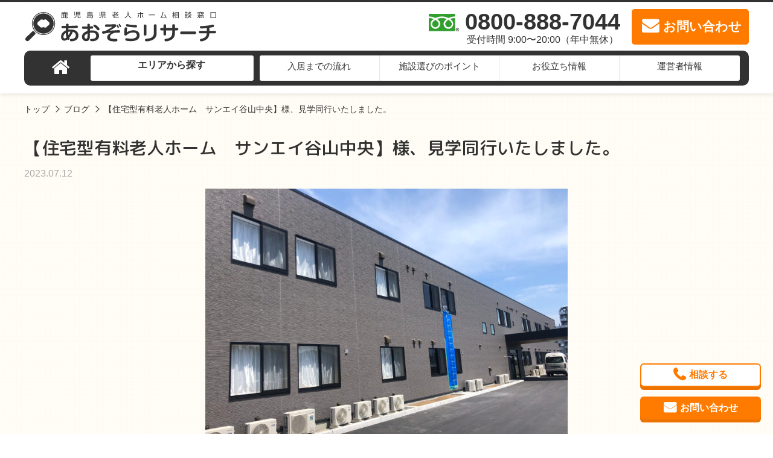

--- FILE ---
content_type: text/html; charset=UTF-8
request_url: http://kagoshima-aozorareserch.net/blog/blog-10011770/
body_size: 9385
content:
<!DOCTYPE html>
<html lang="ja">

<head>
  <meta charset="UTF-8">
  <meta name="viewport" content="width=device-width, initial-scale=1, maximum-scale=1">
  <meta http-equiv="X-UA-Compatible" content="ie=edge">
  <meta name="format-detection" content="telephone=no">
  <meta name="google-site-verification" content="">
  <link rel="shortcut icon" href="http://kagoshima-aozorareserch.net/wp-content/themes/kagoshimaro/img/common/favicon.ico">
  <link rel="apple-touch-icon-precomposed" href="http://kagoshima-aozorareserch.net/wp-content/themes/kagoshimaro/img/common/apple-touch-icon-144x144.png" />

    <meta name="description" content="おはようございます、『あおぞらリサーチ』です。退院後入居する介護施設探しをお手伝いをさせていただきました。ご利用者様情報 	鹿児島市にお住まいの女性 	年代：９０歳代 	介護度：要介護２ 	相談内容：ケアハウス入居中に転倒骨折、退院後ケアハウスへ帰るのは困難だと思うので施設を探し">
    <title>【住宅型有料老人ホーム　サンエイ谷山中央】様、見学同行いたしました。 | 鹿児島県老人ホーム相談窓口あおぞらリサーチ</title>
    <link rel="canonical" href="http://kagoshima-aozorareserch.net/blog/blog-10011770/"/>
    <script type="application/ld+json">
    {
      "@context": "http://schema.org",
      "@type": "BlogPosting",
      "mainEntityOfPage": {
        "@type": "WebSite",
        "url": "http://kagoshima-aozorareserch.net/",
        "name": "鹿児島県老人ホーム相談窓口あおぞらリサーチ",
        "author": {
          "@type": "Organization",
          "name": "あおぞらリサーチ",
          "url": "http://kagoshima-aozorareserch.net/",
          "logo": "",
          "contactPoint": [ {
            "@type": "ContactPoint",
            "telephone": "+81-800-888-7044",
            "contactType": "customer service",
            "email": "acg@and-stitch.co.jp",
            "areaServed": [
              "JP"
            ],
                        "contactOption": [
              "TollFree"
            ],
                        "availableLanguage": [
              "Japanese"
            ]
          } ]
        },
        "potentialAction": {
          "@type": "SearchAction",
          "target": "http://kagoshima-aozorareserch.net/facility/?s={search_term_string}",
          "query-input": "required name=search_term_string"
        }
      },
      "headline": "【住宅型有料老人ホーム　サンエイ谷山中央】様、見学同行いたしました。",
      "description": "おはようございます、『あおぞらリサーチ』です。退院後入居する介護施設探しをお手伝いをさせていただきました。ご利用者様情報 	鹿児島市にお住まいの女性 	年代：９０歳代 	介護度：要介護２ 	相談内容：ケアハウス入居中に転倒骨折、退院後ケアハウスへ帰るのは困難だと思うので施設を探し",
      "datePublished": "2023-07-12T08:38:47+09:00",
      "dateModified": "2023-07-12T08:38:47+09:00",
      "image": [
        "http://kagoshima-aozorareserch.net/wp-content/uploads/2023/07/サンエイ-600x371.jpg"
      ],
      "author": {
        "@type": "Organization",
        "name": "あおぞらリサーチ"
      },
      "publisher": {
        "@type": "Organization",
        "name": "あおぞらリサーチ",
        "logo": {
          "@type": "ImageObject",
          "url": "",
          "width": 0
        }
      }
    }
  </script>
    <script type="application/ld+json">
    {
      "@context": "http://schema.org",
      "@type": "BreadcrumbList",
      "itemListElement": [ {
          "@type": "ListItem",
          "position": 1,
          "item": {
            "@id": "http://kagoshima-aozorareserch.net/",
            "name": "鹿児島県老人ホーム相談窓口あおぞらリサーチ"
          }
        },
                 {
          "@type": "ListItem",
          "position": 2,
          "item": {
            "@id": "http://kagoshima-aozorareserch.net/blog/",
            "name": "ブログ"
          }
        }
        ,
                 {
          "@type": "ListItem",
          "position": 3,
          "item": {
            "@id": "http://kagoshima-aozorareserch.net/blog/blog-10011770/",
            "name": "【住宅型有料老人ホーム　サンエイ谷山中央】様、見学同行いたしました。"
          }
        }
        
              ]
    }
  </script>
  <meta name='robots' content='max-image-preview:large' />
<link rel='dns-prefetch' href='//s.w.org' />
		<script type="text/javascript">
			window._wpemojiSettings = {"baseUrl":"https:\/\/s.w.org\/images\/core\/emoji\/13.0.1\/72x72\/","ext":".png","svgUrl":"https:\/\/s.w.org\/images\/core\/emoji\/13.0.1\/svg\/","svgExt":".svg","source":{"concatemoji":"http:\/\/kagoshima-aozorareserch.net\/wp-includes\/js\/wp-emoji-release.min.js?ver=5.7"}};
			!function(e,a,t){var n,r,o,i=a.createElement("canvas"),p=i.getContext&&i.getContext("2d");function s(e,t){var a=String.fromCharCode;p.clearRect(0,0,i.width,i.height),p.fillText(a.apply(this,e),0,0);e=i.toDataURL();return p.clearRect(0,0,i.width,i.height),p.fillText(a.apply(this,t),0,0),e===i.toDataURL()}function c(e){var t=a.createElement("script");t.src=e,t.defer=t.type="text/javascript",a.getElementsByTagName("head")[0].appendChild(t)}for(o=Array("flag","emoji"),t.supports={everything:!0,everythingExceptFlag:!0},r=0;r<o.length;r++)t.supports[o[r]]=function(e){if(!p||!p.fillText)return!1;switch(p.textBaseline="top",p.font="600 32px Arial",e){case"flag":return s([127987,65039,8205,9895,65039],[127987,65039,8203,9895,65039])?!1:!s([55356,56826,55356,56819],[55356,56826,8203,55356,56819])&&!s([55356,57332,56128,56423,56128,56418,56128,56421,56128,56430,56128,56423,56128,56447],[55356,57332,8203,56128,56423,8203,56128,56418,8203,56128,56421,8203,56128,56430,8203,56128,56423,8203,56128,56447]);case"emoji":return!s([55357,56424,8205,55356,57212],[55357,56424,8203,55356,57212])}return!1}(o[r]),t.supports.everything=t.supports.everything&&t.supports[o[r]],"flag"!==o[r]&&(t.supports.everythingExceptFlag=t.supports.everythingExceptFlag&&t.supports[o[r]]);t.supports.everythingExceptFlag=t.supports.everythingExceptFlag&&!t.supports.flag,t.DOMReady=!1,t.readyCallback=function(){t.DOMReady=!0},t.supports.everything||(n=function(){t.readyCallback()},a.addEventListener?(a.addEventListener("DOMContentLoaded",n,!1),e.addEventListener("load",n,!1)):(e.attachEvent("onload",n),a.attachEvent("onreadystatechange",function(){"complete"===a.readyState&&t.readyCallback()})),(n=t.source||{}).concatemoji?c(n.concatemoji):n.wpemoji&&n.twemoji&&(c(n.twemoji),c(n.wpemoji)))}(window,document,window._wpemojiSettings);
		</script>
		<style type="text/css">
img.wp-smiley,
img.emoji {
	display: inline !important;
	border: none !important;
	box-shadow: none !important;
	height: 1em !important;
	width: 1em !important;
	margin: 0 .07em !important;
	vertical-align: -0.1em !important;
	background: none !important;
	padding: 0 !important;
}
</style>
	<link rel='stylesheet' id='csviae-common-css'  href='http://kagoshima-aozorareserch.net/wp-content/plugins/csv-importer-and-exporter/css/common.css?ver=5.7' media='all' />
<link rel='stylesheet' id='reset-css'  href='http://kagoshima-aozorareserch.net/wp-content/themes/kagoshimaro/css/sanitize.css' media='all' />
<link rel='stylesheet' id='common-style-css'  href='http://kagoshima-aozorareserch.net/wp-content/themes/kagoshimaro/css/style.css' media='all' />
<link rel='stylesheet' id='slick-css'  href='http://kagoshima-aozorareserch.net/wp-content/themes/kagoshimaro/css/slick.css' media='all' />
<link rel='stylesheet' id='slick-theme-css'  href='http://kagoshima-aozorareserch.net/wp-content/themes/kagoshimaro/css/slick-theme.css' media='all' />
<link rel='stylesheet' id='wp-block-library-css'  href='http://kagoshima-aozorareserch.net/wp-includes/css/dist/block-library/style.min.css?ver=5.7' media='all' />
<script src='http://kagoshima-aozorareserch.net/wp-includes/js/jquery/jquery.min.js?ver=3.5.1' id='jquery-core-js'></script>
<script src='http://kagoshima-aozorareserch.net/wp-includes/js/jquery/jquery-migrate.min.js?ver=3.3.2' id='jquery-migrate-js'></script>
<script src='http://kagoshima-aozorareserch.net/wp-content/themes/kagoshimaro/js/megamenu.js' id='megamenu-js'></script>
<script src='http://kagoshima-aozorareserch.net/wp-content/themes/kagoshimaro/js/slick.min.js' id='slick-js'></script>
<script src='http://kagoshima-aozorareserch.net/wp-content/themes/kagoshimaro/js/jquery.smoothScroll.min.js' id='smoothscroll-js'></script>
<script src='http://kagoshima-aozorareserch.net/wp-content/themes/kagoshimaro/js/jquery.matchHeight.min.js' id='matchheight-js'></script>
<script src='http://kagoshima-aozorareserch.net/wp-content/themes/kagoshimaro/js/common.js' id='common-script-js'></script>
<meta name="generator" content="WordPress 5.7" />
<link rel='shortlink' href='http://kagoshima-aozorareserch.net/?p=10011770' />

  <!--[if lt IE 9]>
	<script src="https://cdnjs.cloudflare.com/ajax/libs/html5shiv/3.7.3/html5shiv.js"></script>
<![endif]-->
<!-- Global site tag (gtag.js) - Google Analytics -->
<script async src="https://www.googletagmanager.com/gtag/js?id=G-GXW0YS19Z8"></script>
<script>
  window.dataLayer = window.dataLayer || [];
  function gtag(){dataLayer.push(arguments);}
  gtag('js', new Date());

  gtag('config', 'G-GXW0YS19Z8');
</script>

</head>
<!-- HEADER -->

<body class="blog-template-default single single-blog postid-10011770" id="pagetop">
<header id="header">
  <div class="header__catch">
    <div class="row">
      <div class="header__catch__box">
        <div class="header__catch--left"></div>
        <div class="header__catch--right"></div>
      </div>
    </div>
  </div>
  <div class="header__content">
    <div class="row">
      <div class="header__content__box">
        <div class="header__content--left">
          <a href="http://kagoshima-aozorareserch.net/" class="header__content__logo opacity">
            <img src="http://kagoshima-aozorareserch.net/wp-content/themes/kagoshimaro/img/common/logo.svg" alt="鹿児島県老人ホーム相談窓口あおぞらリサーチ" width="360px" height="57px">
          </a>
        </div>
        <div class="header__content--right">
          <a href="tel:0800-888-7044" class="header__content__tel" onclick="return gtag_report_conversion('tel:0800-888-7044');">
            <div class="header__content__tel--text">
              0800-888-7044<span class="header__content__tel--time">受付時間 9:00〜20:00（年中無休）</span>
            </div>
          </a>
          <a href="http://kagoshima-aozorareserch.net/contact/?type=other" class="header__content__mail">
            <div class="header__content__mail--text">お問い合わせ</div>
          </a>
          <a href="#" class="header__content__trigger">
            <div class="header__content__trigger--text">MENU</div>
          </a>
        </div>
      </div>
    </div>
  </div>

  <!--PC用-->
  <div class="gnav">
    <nav class="gnav__box">
      <ul class="gnav__list">
        <li class="gnav__list__item gnav__list__item--top"><a href="http://kagoshima-aozorareserch.net/"><i class="fa fa-home" aria-hidden="true" title="トップページ"></i></a></li>
        <li class="gnav__list__item gnav__list__item--area"><a href="http://kagoshima-aozorareserch.net/facility/">エリアから探す</a>
          <div class="gnav__child">
            <div class="gnav__child__box">
              <ul class="gnav__child__list">
                <li class="gnav__child__list__item"><a href="http://kagoshima-aozorareserch.net/area/kagoshimashi-kita/">鹿児島市北の老人ホーム</a></li>
<li class="gnav__child__list__item"><a href="http://kagoshima-aozorareserch.net/area/kagoshimashi-tyuou/">鹿児島市中央の老人ホーム</a></li>
<li class="gnav__child__list__item"><a href="http://kagoshima-aozorareserch.net/area/kagoshimashi-minami/">鹿児島市南の老人ホーム</a></li>
<li class="gnav__child__list__item"><a href="http://kagoshima-aozorareserch.net/area/hokusatsu/">北薩地域の老人ホーム</a></li>
<li class="gnav__child__list__item"><a href="http://kagoshima-aozorareserch.net/area/nansatsu/">南薩地域の老人ホーム</a></li>
<li class="gnav__child__list__item"><a href="http://kagoshima-aozorareserch.net/area/aira-isa/">姶良・伊佐地域の老人ホーム</a></li>
<li class="gnav__child__list__item"><a href="http://kagoshima-aozorareserch.net/area/osumi/">大隅地域の老人ホーム</a></li>
<li class="gnav__child__list__item"><a href="http://kagoshima-aozorareserch.net/area/kumage/">熊毛地域の老人ホーム</a></li>
<li class="gnav__child__list__item"><a href="http://kagoshima-aozorareserch.net/area/etc/">その他の老人ホーム</a></li>
              </ul>
            </div>
          </div>
        </li>
        <li class="gnav__list__item gnav__list__item--flow"><a href="http://kagoshima-aozorareserch.net/flow/">入居までの流れ</a></li>
        <li class="gnav__list__item gnav__list__item--choice"><a href="http://kagoshima-aozorareserch.net/point/">施設選びのポイント</a></li>
        <li class="gnav__list__item gnav__list__item--point"><a href="http://kagoshima-aozorareserch.net/info/">お役立ち情報</a>
          <div class="gnav__child">
            <div class="gnav__child__box">
              <ul class="gnav__child__list">
                <li class="gnav__child__list__item"><a href="http://kagoshima-aozorareserch.net/kind/">老人ホームの種類</a></li>
                <li class="gnav__child__list__item"><a href="http://kagoshima-aozorareserch.net/cost/">費用について</a></li>
                <li class="gnav__child__list__item"><a href="http://kagoshima-aozorareserch.net/case/">トラブル事例</a></li>
                <li class="gnav__child__list__item"><a href="http://kagoshima-aozorareserch.net/faq/">よくある質問</a></li>
                <li class="gnav__child__list__item"><a href="http://kagoshima-aozorareserch.net/seikatsuhogo/#kaigohoken">介護保険制度の仕組み</a></li>
                <li class="gnav__child__list__item"><a href="http://kagoshima-aozorareserch.net/seikatsuhogo/#ninchisho">認知症</a></li>
                <li class="gnav__child__list__item"><a href="http://kagoshima-aozorareserch.net/seinenkoken/#seinenkoken">成年後見制度とは</a></li>
                <li class="gnav__child__list__item"><a href="http://kagoshima-aozorareserch.net/seinenkoken/#mimotohosho">身元保証について</a></li>
                <li class="gnav__child__list__item"><a href="http://kagoshima-aozorareserch.net/seinenkoken/#mimamori">高齢者見守りサービス</a></li>
                <li class="gnav__child__list__item"><a href="http://kagoshima-aozorareserch.net/seinenkoken/#haishoku">配食サービス</a></li>
                <li class="gnav__child__list__item"><a href="http://kagoshima-aozorareserch.net/seinenkoken/#reverse">リバースモーゲージ</a></li>
                <li class="gnav__child__list__item"><a href="http://kagoshima-aozorareserch.net/merit/">掲載をご希望の施設様</a></li>
              </ul>
            </div>
          </div>
        </li>
        <li class="gnav__list__item gnav__list__item--company">
          <a href="http://kagoshima-aozorareserch.net/company/">運営者情報</a>
        </li>
      </ul>
    </nav>
    <!--.menu-->
  </div>
  <!--.gnav-->


  <!--SP用-->
  <div class="sp-float-trigger">
    <a href="#" class="header__content__trigger">
      <div class="header__content__trigger--text">MENU</div>
    </a>
  </div>
  <div class="sp-gnav">
    <nav class="sp-gnav__box">
      <ul class="sp-gnav__list">
        <li class="sp-gnav__list__item sp-gnav__list__item--area">
          <a href="http://kagoshima-aozorareserch.net/facility/">エリアから探す</a>
          <span></span>
          <div class="sp-gnav__child">
            <div class="sp-gnav__child__box">
              <ul class="sp-gnav__child__list">
                <li class="sp-gnav__child__list__item"><a href="http://kagoshima-aozorareserch.net/area/kagoshimashi-kita/"><strong>鹿児島市北</strong>の老人ホーム</a></li>
<li class="sp-gnav__child__list__item"><a href="http://kagoshima-aozorareserch.net/area/kagoshimashi-tyuou/"><strong>鹿児島市中央</strong>の老人ホーム</a></li>
<li class="sp-gnav__child__list__item"><a href="http://kagoshima-aozorareserch.net/area/kagoshimashi-minami/"><strong>鹿児島市南</strong>の老人ホーム</a></li>
<li class="sp-gnav__child__list__item"><a href="http://kagoshima-aozorareserch.net/area/hokusatsu/"><strong>北薩地域</strong>の老人ホーム</a></li>
<li class="sp-gnav__child__list__item"><a href="http://kagoshima-aozorareserch.net/area/nansatsu/"><strong>南薩地域</strong>の老人ホーム</a></li>
<li class="sp-gnav__child__list__item"><a href="http://kagoshima-aozorareserch.net/area/aira-isa/"><strong>姶良・伊佐地域</strong>の老人ホーム</a></li>
<li class="sp-gnav__child__list__item"><a href="http://kagoshima-aozorareserch.net/area/osumi/"><strong>大隅地域</strong>の老人ホーム</a></li>
<li class="sp-gnav__child__list__item"><a href="http://kagoshima-aozorareserch.net/area/kumage/"><strong>熊毛地域</strong>の老人ホーム</a></li>
<li class="sp-gnav__child__list__item"><a href="http://kagoshima-aozorareserch.net/area/etc/"><strong>その他</strong>の老人ホーム</a></li>
              </ul>
            </div>
          </div>
        </li>
        <li class="sp-gnav__list__item sp-gnav__list__item--flow"><a href="http://kagoshima-aozorareserch.net/flow/">入居までの流れ</a></li>
        <li class="sp-gnav__list__item sp-gnav__list__item--choice"><a href="http://kagoshima-aozorareserch.net/point/">施設選びのポイント</a></li>
        <li class="sp-gnav__list__item sp-gnav__list__item--point">
          <a href="http://kagoshima-aozorareserch.net/info/">お役立ち情報</a>
          <span></span>
          <div class="sp-gnav__child">
            <div class="sp-gnav__child__box">
              <ul class="sp-gnav__child__list">
                <li class="sp-gnav__child__list__item"><a href="http://kagoshima-aozorareserch.net/kind/">老人ホームの種類</a></li>
                <li class="sp-gnav__child__list__item"><a href="http://kagoshima-aozorareserch.net/cost/">費用について</a></li>
                <li class="sp-gnav__child__list__item"><a href="http://kagoshima-aozorareserch.net/case/">トラブル事例</a></li>
                <li class="sp-gnav__child__list__item"><a href="http://kagoshima-aozorareserch.net/faq/">よくある質問</a></li>
                <li class="sp-gnav__child__list__item"><a href="http://kagoshima-aozorareserch.net/seikatsuhogo/#kaigohoken">介護保険制度の仕組み</a></li>
                <li class="sp-gnav__child__list__item"><a href="http://kagoshima-aozorareserch.net/seikatsuhogo/#seikatsuhogo">生活保護について</a></li>
                <li class="sp-gnav__child__list__item"><a href="http://kagoshima-aozorareserch.net/seikatsuhogo/#ninchisho">認知症</a></li>
                <li class="sp-gnav__child__list__item"><a href="http://kagoshima-aozorareserch.net/seinenkoken/#seinenkoken">成年後見制度とは</a></li>
                <li class="sp-gnav__child__list__item"><a href="http://kagoshima-aozorareserch.net/seinenkoken/#mimotohosho">身元保証について</a></li>
                <li class="sp-gnav__child__list__item"><a href="http://kagoshima-aozorareserch.net/seinenkoken/#mimamori">高齢者見守りサービス</a></li>
                <li class="sp-gnav__child__list__item"><a href="http://kagoshima-aozorareserch.net/seinenkoken/#haishoku">配食サービス</a></li>
                <li class="sp-gnav__child__list__item"><a href="http://kagoshima-aozorareserch.net/seinenkoken/#reverse">リバースモーゲージ</a></li>
                <li class="sp-gnav__child__list__item"><a href="http://kagoshima-aozorareserch.net/merit/">掲載をご希望の施設様</a></li>
              </ul>
            </div>
          </div>
        </li>
        <li class="sp-gnav__list__item sp-gnav__list__item--company">
          <a href="http://kagoshima-aozorareserch.net/company/">運営者情報</a>
        </li>
      </ul>
    </nav>
    <!--.menu-->
  </div>
  <!--.gnav-->


  <div class="breadcrumbs">
  <ul>
    <li>
      <a href="http://kagoshima-aozorareserch.net/">トップ</a>
    </li>
        <li>
      <a href="http://kagoshima-aozorareserch.net/blog/">
ブログ
</a>
    </li>
        <li>
      【住宅型有料老人ホーム　サンエイ谷山中央】様、見学同行いたしました。
    </li>
      </ul>
</div>
  </header>

<div class="header__blockproxy"></div>

<div class="page-article__mainvisual">
  <div class="row">
    <h1 class="single-article__title">
      【住宅型有料老人ホーム　サンエイ谷山中央】様、見学同行いたしました。    </h1>

    
    <div class="single-article__date">
      2023.07.12    </div>

    <div class="single-article__img">
            <img width="2560" height="1920" src="http://kagoshima-aozorareserch.net/wp-content/uploads/2023/07/サンエイ-scaled.jpg" class="attachment-full size-full wp-post-image" alt="【住宅型有料老人ホーム　サンエイ谷山中央】様、見学同行いたしました。" loading="lazy" srcset="http://kagoshima-aozorareserch.net/wp-content/uploads/2023/07/サンエイ-scaled.jpg 2560w, http://kagoshima-aozorareserch.net/wp-content/uploads/2023/07/サンエイ-300x225.jpg 300w, http://kagoshima-aozorareserch.net/wp-content/uploads/2023/07/サンエイ-1024x768.jpg 1024w, http://kagoshima-aozorareserch.net/wp-content/uploads/2023/07/サンエイ-768x576.jpg 768w, http://kagoshima-aozorareserch.net/wp-content/uploads/2023/07/サンエイ-1536x1152.jpg 1536w, http://kagoshima-aozorareserch.net/wp-content/uploads/2023/07/サンエイ-2048x1536.jpg 2048w" sizes="(max-width: 2560px) 100vw, 2560px" />          </div>

    <div class="single-article__wp-content">
      <div class="page-content__wp">
<p>おはようございます、『あおぞらリサーチ』です。</p>
<p>退院後入居する介護施設探しをお手伝いをさせていただきました。</p>
<h2><span id="i">ご利用者様情報</span></h2>
<ul>
<li>鹿児島市にお住まいの女性</li>
<li>年代：９０歳代</li>
<li>介護度：要介護２</li>
<li>相談内容：ケアハウス入居中に転倒骨折、退院後ケアハウスへ帰るのは困難だと思うので施設を探してほしい</li>
</ul>
<h2><span id="i-2">施設へのご見学事例</span></h2>
</div>
<p>ご本人様は入院中のため見学はできない状況</p>
<p>息子様が県外から帰省されたタイミングで施設見学をしたいので段取りを取って欲しいと依頼が</p>
<p>ありました</p>
<div class="page-content__wp">
<div class="page-content__wp">
<h2><span id="i-3">鹿児島市の住宅型有料老人ホーム【サンエイ谷山中央</span><span id="i-3">】様</span></h2>
</div>
</div>
<p>運営法人は【株式会社　サンエイ】様</p>
<p>ヘルパーステーション、デイサービスセンターを運営し、</p>
<p>住宅型有料老人ホームも今回新設の谷山中央のほか西谷山、慈眼寺と２カ所展開されています</p>
<p>今回の谷山中央は、５月に開設されており完成前の施設にお邪魔し見学させていただきました</p>
<p><img loading="lazy" class="alignnone size-medium wp-image-10011772" src="http://kagoshima-aozorareserch.net/wp-content/uploads/2023/07/サンエイ２-300x225.jpg" alt="" width="300" height="225" srcset="http://kagoshima-aozorareserch.net/wp-content/uploads/2023/07/サンエイ２-300x225.jpg 300w, http://kagoshima-aozorareserch.net/wp-content/uploads/2023/07/サンエイ２-1024x768.jpg 1024w, http://kagoshima-aozorareserch.net/wp-content/uploads/2023/07/サンエイ２-768x576.jpg 768w, http://kagoshima-aozorareserch.net/wp-content/uploads/2023/07/サンエイ２-1536x1152.jpg 1536w, http://kagoshima-aozorareserch.net/wp-content/uploads/2023/07/サンエイ２-2048x1536.jpg 2048w" sizes="(max-width: 300px) 100vw, 300px" /> <img loading="lazy" class="alignnone size-medium wp-image-10011773" src="http://kagoshima-aozorareserch.net/wp-content/uploads/2023/07/サンエイ３-300x225.jpg" alt="" width="300" height="225" srcset="http://kagoshima-aozorareserch.net/wp-content/uploads/2023/07/サンエイ３-300x225.jpg 300w, http://kagoshima-aozorareserch.net/wp-content/uploads/2023/07/サンエイ３-1024x768.jpg 1024w, http://kagoshima-aozorareserch.net/wp-content/uploads/2023/07/サンエイ３-768x576.jpg 768w, http://kagoshima-aozorareserch.net/wp-content/uploads/2023/07/サンエイ３-1536x1152.jpg 1536w, http://kagoshima-aozorareserch.net/wp-content/uploads/2023/07/サンエイ３-2048x1536.jpg 2048w" sizes="(max-width: 300px) 100vw, 300px" /> <img loading="lazy" class="alignnone size-medium wp-image-10011774" src="http://kagoshima-aozorareserch.net/wp-content/uploads/2023/07/サンエイ4-300x225.jpg" alt="" width="300" height="225" srcset="http://kagoshima-aozorareserch.net/wp-content/uploads/2023/07/サンエイ4-300x225.jpg 300w, http://kagoshima-aozorareserch.net/wp-content/uploads/2023/07/サンエイ4-1024x768.jpg 1024w, http://kagoshima-aozorareserch.net/wp-content/uploads/2023/07/サンエイ4-768x576.jpg 768w, http://kagoshima-aozorareserch.net/wp-content/uploads/2023/07/サンエイ4-1536x1152.jpg 1536w, http://kagoshima-aozorareserch.net/wp-content/uploads/2023/07/サンエイ4-2048x1536.jpg 2048w" sizes="(max-width: 300px) 100vw, 300px" /> <img loading="lazy" class="alignnone size-medium wp-image-10011775" src="http://kagoshima-aozorareserch.net/wp-content/uploads/2023/07/サンエイ5-300x225.jpg" alt="" width="300" height="225" srcset="http://kagoshima-aozorareserch.net/wp-content/uploads/2023/07/サンエイ5-300x225.jpg 300w, http://kagoshima-aozorareserch.net/wp-content/uploads/2023/07/サンエイ5-1024x768.jpg 1024w, http://kagoshima-aozorareserch.net/wp-content/uploads/2023/07/サンエイ5-768x576.jpg 768w, http://kagoshima-aozorareserch.net/wp-content/uploads/2023/07/サンエイ5-1536x1152.jpg 1536w, http://kagoshima-aozorareserch.net/wp-content/uploads/2023/07/サンエイ5-2048x1536.jpg 2048w" sizes="(max-width: 300px) 100vw, 300px" /> <img loading="lazy" class="alignnone size-medium wp-image-10011776" src="http://kagoshima-aozorareserch.net/wp-content/uploads/2023/07/サンエイ6-300x225.jpg" alt="" width="300" height="225" srcset="http://kagoshima-aozorareserch.net/wp-content/uploads/2023/07/サンエイ6-300x225.jpg 300w, http://kagoshima-aozorareserch.net/wp-content/uploads/2023/07/サンエイ6.jpg 640w" sizes="(max-width: 300px) 100vw, 300px" /> <img loading="lazy" class="alignnone size-medium wp-image-10011777" src="http://kagoshima-aozorareserch.net/wp-content/uploads/2023/07/サンエイ７-300x225.jpg" alt="" width="300" height="225" srcset="http://kagoshima-aozorareserch.net/wp-content/uploads/2023/07/サンエイ７-300x225.jpg 300w, http://kagoshima-aozorareserch.net/wp-content/uploads/2023/07/サンエイ７.jpg 640w" sizes="(max-width: 300px) 100vw, 300px" /> <img loading="lazy" class="alignnone size-medium wp-image-10011778" src="http://kagoshima-aozorareserch.net/wp-content/uploads/2023/07/サンエイ８-300x225.jpg" alt="" width="300" height="225" srcset="http://kagoshima-aozorareserch.net/wp-content/uploads/2023/07/サンエイ８-300x225.jpg 300w, http://kagoshima-aozorareserch.net/wp-content/uploads/2023/07/サンエイ８.jpg 640w" sizes="(max-width: 300px) 100vw, 300px" /></p>
<p>&nbsp;</p>
<p>&nbsp;</p>
<p>&nbsp;</p>
<p>&nbsp;</p>
<div class="post-user--area">
<div class="post-user--inner">
<div class="post-user--img">
<hr />
</div>
<div class="post-user--profile">
<p class="name"><strong>鹿児島県内の有料老人ホーム紹介事業所『あおぞらリサーチ』</strong></p>
<p class="profile"><strong>介護施設のことならお任せください。 お客様に適した介護施設を提案し、</strong></p>
<p class="profile"><strong>ご一緒に見学をし、より良い暮らしをしていただけるようにご案内いたします。</strong></p>
<p class="tel"><strong>ご入居の際のお荷物運びのお手伝いまで全て無料。</strong></p>
<h3>３６５日年中無休　２４時間対応</h3>
<p><strong>鹿児島で一番喜ばれて選ばれている有料老人ホーム紹介事業所</strong></p>
<h2>『あおぞらリサーチ』</h2>
<h3>お問い合わせ先０８００-８８８-７０４４</h3>
</div>
</div>
</div>
    </div>
  </div>
</div>



<footer id="footer">

  <div class="footer__banner">
    <div class="footer__banner--area">
      <div class="footer__banner__item">
        <a class="footer__banner__item--box" href="http://kagoshima-aozorareserch.net/company/">
          <img src="http://kagoshima-aozorareserch.net/wp-content/themes/kagoshimaro/img/common/footer_banner-img1.jpg" alt="ご相談などを担当するスタッフをご紹介"　width="345" height="138">
        </a>
      </div>
      <div class="footer__banner__item">
        <a class="footer__banner__item--box" href="http://kagoshima-aozorareserch.net/flow/">
          <img src="http://kagoshima-aozorareserch.net/wp-content/themes/kagoshimaro/img/common/footer_banner-img2.jpg" alt="疑問点や不安の解決に役立つ事例を紹介"　width="345" height="138">
        </a>
      </div>
      <div class="footer__banner__item">
        <a class="footer__banner__item--box" href="http://kagoshima-aozorareserch.net/case/">
          <img src="http://kagoshima-aozorareserch.net/wp-content/themes/kagoshimaro/img/common/footer_banner-img3.jpg" alt="疑問点や不安の解決に役立つ事例を紹介"　width="345" height="138">
        </a>
      </div>
          </div>
  </div>

  <div class="row--ext">
    <div class="footer__attention">
      <h3 class="footer__attention__title">お悩みの方はお気軽にご相談ください。</h3>
      <div class="footer__attention__box">
        <ul class="footer__attention__list">
          <li class="footer__attention__list__item">
            <span>ワンストップで柔軟に対応</span>家族のように親身になってサポート！施設への見学同行やご入居の相談サービスも行っています！
          </li>
          <li class="footer__attention__list__item">
            <span>入居後までしっかりサポート</span>相談事にはスピーディーに対応！365日24時間お問い合わせを受け付けています！
          </li>
          <li class="footer__attention__list__item">
            <span>地場運営の詳しい情報量</span>地域密着でどこよりも詳しい情報量！周辺地域の全ての施設の情報があります！
          </li>
          <li class="footer__attention__list__item">
            <span>リアルタイムの情報品質</span>リアルタイムの最新情報！最新かつ正確な情報を提供します！
          </li>
        </ul>
        <div class="footer__attention__bnrs">
          <div class="footer__attention__bnrs__item footer__attention__bnrs__item--tel">
            <a href="tel:0800-888-7044" onclick="return gtag_report_conversion('tel:0800-888-7044');">0800-888-7044<span>受付 9:00〜20:00（年中無休）／相談・紹介すべて無料で対応</span>
            </a>
          </div>
          <div class="footer__attention__bnrs__item footer__attention__bnrs__item--mail">
            <a href="http://kagoshima-aozorareserch.net/contact/?type=other">メールでお問い合わせ
            </a>

          </div>
        </div>
      </div>
    </div>
  </div>

  <div class="footer__inner">
    <div class="row--ext">
      <div class="footer__logo">
        <div class="footer__logo__img">
          <img src="http://kagoshima-aozorareserch.net/wp-content/themes/kagoshimaro/img/common/logo.svg" alt="鹿児島県老人ホーム相談窓口あおぞらリサーチ" width="315px" height="49px">
        </div>
      </div>
      <div class="footer__desc">
        <p>鹿児島県 で老人ホーム、介護施設を探すならあおぞらリサーチにご相談下さい。グループホーム、サービス付高齢者住宅等を完全無料で、専門の相談員があなたにあった介護施設を紹介します。</p>
      </div>

      <div class="footer__box footer__box--area">
        <div class="footer__box__title">鹿児島県で老人ホーム・介護施設を探す</div>
        <ul class="footer__box__list">
          <li class="footer__box__list__item"><a href="http://kagoshima-aozorareserch.net/area/kagoshimashi-kita/"><span class="bold">鹿児島市北</span>の老人ホーム</a></li>
<li class="footer__box__list__item"><a href="http://kagoshima-aozorareserch.net/area/kagoshimashi-tyuou/"><span class="bold">鹿児島市中央</span>の老人ホーム</a></li>
<li class="footer__box__list__item"><a href="http://kagoshima-aozorareserch.net/area/kagoshimashi-minami/"><span class="bold">鹿児島市南</span>の老人ホーム</a></li>
<li class="footer__box__list__item"><a href="http://kagoshima-aozorareserch.net/area/hokusatsu/"><span class="bold">北薩地域</span>の老人ホーム</a></li>
<li class="footer__box__list__item"><a href="http://kagoshima-aozorareserch.net/area/nansatsu/"><span class="bold">南薩地域</span>の老人ホーム</a></li>
<li class="footer__box__list__item"><a href="http://kagoshima-aozorareserch.net/area/aira-isa/"><span class="bold">姶良・伊佐地域</span>の老人ホーム</a></li>
<li class="footer__box__list__item"><a href="http://kagoshima-aozorareserch.net/area/osumi/"><span class="bold">大隅地域</span>の老人ホーム</a></li>
<li class="footer__box__list__item"><a href="http://kagoshima-aozorareserch.net/area/kumage/"><span class="bold">熊毛地域</span>の老人ホーム</a></li>
<li class="footer__box__list__item"><a href="http://kagoshima-aozorareserch.net/area/etc/"><span class="bold">その他</span>の老人ホーム</a></li>
        </ul>
      </div>

      <div class="footer__box footer__box--kind">
        <div class="footer__box__title">施設の種類で老人ホームを探す</div>
        <ul class="footer__box__list">
          <li class="footer__box__list__item"><a href="http://kagoshima-aozorareserch.net/kind/%e4%bb%8b%e8%ad%b7%e4%bb%98%e6%9c%89%e6%96%99%e8%80%81%e4%ba%ba%e3%83%9b%e3%83%bc%e3%83%a0/">介護付有料老人ホーム</a></li>
<li class="footer__box__list__item"><a href="http://kagoshima-aozorareserch.net/kind/%e4%bd%8f%e5%ae%85%e5%9e%8b%e6%9c%89%e6%96%99%e8%80%81%e4%ba%ba%e3%83%9b%e3%83%bc%e3%83%a0/">住宅型有料老人ホーム</a></li>
<li class="footer__box__list__item"><a href="http://kagoshima-aozorareserch.net/kind/%e3%82%b5%e3%83%bc%e3%83%93%e3%82%b9%e4%bb%98%e9%ab%98%e9%bd%a2%e8%80%85%e5%90%91%e3%81%91%e4%bd%8f%e5%ae%85/">サービス付高齢者向け住宅</a></li>
<li class="footer__box__list__item"><a href="http://kagoshima-aozorareserch.net/kind/%e3%82%b0%e3%83%ab%e3%83%bc%e3%83%97%e3%83%9b%e3%83%bc%e3%83%a0/">グループホーム</a></li>
<li class="footer__box__list__item"><a href="http://kagoshima-aozorareserch.net/kind/%e3%81%9d%e3%81%ae%e4%bb%96/">その他</a></li>
        </ul>
      </div>
    </div>
  </div>
  <!--.footer__inner-->

  <div class="footer__subnavi">
    <div class="row--ext">
      <nav class="footer__subnavi__page"><ul class="footer__subnavi__page__list"><li id="menu-item-10007745" class="menu-item menu-item-type-post_type menu-item-object-page menu-item-home menu-item-10007745"><a href="http://kagoshima-aozorareserch.net/">トップページ</a></li>
<li id="menu-item-10007749" class="menu-item menu-item-type-post_type menu-item-object-page menu-item-10007749"><a href="http://kagoshima-aozorareserch.net/flow/">入居までの流れ</a></li>
<li id="menu-item-10007753" class="menu-item menu-item-type-post_type menu-item-object-page menu-item-10007753"><a href="http://kagoshima-aozorareserch.net/kind/">老人ホーム・介護施設の種類</a></li>
<li id="menu-item-10007754" class="menu-item menu-item-type-post_type menu-item-object-page menu-item-10007754"><a href="http://kagoshima-aozorareserch.net/point/">老人ホーム・介護施設選びのポイント</a></li>
<li id="menu-item-10007755" class="menu-item menu-item-type-post_type menu-item-object-page menu-item-10007755"><a href="http://kagoshima-aozorareserch.net/cost/">費用について</a></li>
<li id="menu-item-10007746" class="menu-item menu-item-type-post_type menu-item-object-page menu-item-10007746"><a href="http://kagoshima-aozorareserch.net/case/">トラブル事例</a></li>
<li id="menu-item-10007750" class="menu-item menu-item-type-post_type menu-item-object-page menu-item-10007750"><a href="http://kagoshima-aozorareserch.net/seinenkoken/">成年後見制度・身元保証・見守りサービス・配食サービス・不動産売却</a></li>
<li id="menu-item-10007752" class="menu-item menu-item-type-post_type menu-item-object-page menu-item-10007752"><a href="http://kagoshima-aozorareserch.net/seikatsuhogo/">介護保険制度・認知症</a></li>
<li id="menu-item-10007751" class="menu-item menu-item-type-post_type menu-item-object-page menu-item-10007751"><a href="http://kagoshima-aozorareserch.net/merit/">施設の皆様へ</a></li>
<li id="menu-item-10007756" class="menu-item menu-item-type-post_type menu-item-object-page menu-item-10007756"><a href="http://kagoshima-aozorareserch.net/faq/">よくあるご質問</a></li>
<li id="menu-item-10007743" class="menu-item menu-item-type-post_type menu-item-object-page menu-item-10007743"><a href="http://kagoshima-aozorareserch.net/contact/">お問い合わせ</a></li>
<li id="menu-item-10007747" class="menu-item menu-item-type-post_type menu-item-object-page menu-item-10007747"><a href="http://kagoshima-aozorareserch.net/company/">会社概要</a></li>
<li id="menu-item-10007744" class="menu-item menu-item-type-post_type menu-item-object-page menu-item-10007744"><a href="http://kagoshima-aozorareserch.net/sitemap/">サイトマップ</a></li>
<li id="menu-item-10007748" class="menu-item menu-item-type-post_type menu-item-object-page menu-item-10007748"><a href="http://kagoshima-aozorareserch.net/privacy/">個人情報保護方針</a></li>
</ul></nav>    </div>
  </div><!-- .footer__subnavi -->

  <div class="footer__companynavi">
    <div class="row--ext">
      <p class="copy">Copyright © 鹿児島県老人ホーム相談窓口あおぞらリサーチ All rights reserved.</p>
    </div>
  </div>

</footer>
<div class="entry-fixed">
  <div class="entry-fixed__box">
    <div class="entry-fixed__item entry-fixed__item--tel">
      <a href="tel:0800-888-7044" onclick="return gtag_report_conversion('tel:0800-888-7044');">
        相談する
      </a>
    </div>
    <div class="entry-fixed__item entry-fixed__item--mail">
      <a href="http://kagoshima-aozorareserch.net/contact/?type=other">
        お問い合わせ
      </a>
    </div>
  </div>
</div>

<script type='text/javascript' id='wp_slimstat-js-extra'>
/* <![CDATA[ */
var SlimStatParams = {"transport":"ajax","ajaxurl_rest":"http:\/\/kagoshima-aozorareserch.net\/wp-json\/slimstat\/v1\/hit","ajaxurl_ajax":"http:\/\/kagoshima-aozorareserch.net\/wp-admin\/admin-ajax.php","ajaxurl_adblock":"http:\/\/kagoshima-aozorareserch.net\/request\/6ee82d6a9cfedcf58d1e8ebd9ce28b60\/","ajaxurl":"http:\/\/kagoshima-aozorareserch.net\/wp-admin\/admin-ajax.php","baseurl":"\/","dnt":"noslimstat,ab-item","ci":"YTozOntzOjEyOiJjb250ZW50X3R5cGUiO3M6ODoiY3B0OmJsb2ciO3M6MTA6ImNvbnRlbnRfaWQiO2k6MTAwMTE3NzA7czo2OiJhdXRob3IiO3M6MTA6IktvdWppU29uYWUiO30-.94f9b3f9018a88e49162b7e8170a9f94","wp_rest_nonce":"1522cdceb9"};
/* ]]> */
</script>
<script defer src='http://kagoshima-aozorareserch.net/wp-content/plugins/wp-slimstat/wp-slimstat.min.js?ver=5.3.1' id='wp_slimstat-js'></script>

</body>
</html>

--- FILE ---
content_type: image/svg+xml
request_url: http://kagoshima-aozorareserch.net/wp-content/themes/kagoshimaro/img/common/logo.svg
body_size: 5217
content:
<?xml version="1.0" encoding="utf-8"?>
<!-- Generator: Adobe Illustrator 25.3.1, SVG Export Plug-In . SVG Version: 6.00 Build 0)  -->
<svg version="1.1" id="レイヤー_1" xmlns="http://www.w3.org/2000/svg" xmlns:xlink="http://www.w3.org/1999/xlink" x="0px"
	 y="0px" viewBox="0 0 349 57" style="enable-background:new 0 0 349 57;" xml:space="preserve">
<style type="text/css">
	.st0{fill:#323232;}
	.st1{fill:#333333;}
	.st2{fill:#FFFFFF;}
	.st3{display:none;}
	.st4{display:inline;fill:#12C0A2;}
</style>
<g>
	<path class="st0" d="M73.6,12.6c-1.6,0.3-3.5,0.6-4.8,0.7l-0.1-1c0.1,0,1.1-0.1,1.3-0.2V8.1h-1.2c-0.2,3.1-0.6,4.2-1.2,5.4
		l-0.9-0.7c0.2-0.4,0.7-1.1,0.8-2.3c0.2-1.7,0.2-2.4,0.2-2.8V2.7h4.7v-1h1.1v1h5.2v0.9H75v1.2h3.2v3.3h-3.1v1.7c1.1-0.2,2-0.6,3-1.1
		l0.5,0.9c-1.4,0.7-3.1,1-3.6,1.1v1.4c0,0.3,0.2,0.3,0.4,0.3h1.8c0.6,0,0.6-0.1,0.6-1.7l0.9,0.3c-0.1,1.5-0.1,1.7-0.3,2
		c-0.2,0.3-0.6,0.4-0.9,0.4h-2.5c-0.7,0-1-0.5-1-0.9V8.1h-3v1.3h2.5v0.9h-2.5v1.8c0.9-0.1,1.6-0.2,2.5-0.4V12.6z M70.9,3.6h-2.1v1.2
		h2.1V3.6z M70.9,5.7h-2.1v1.6h2.1V5.7z M74,3.6h-2.2v1.2H74V3.6z M74,5.7h-2.2v1.6H74V5.7z M77.2,5.7H75v1.6h2.2V5.7z"/>
	<path class="st0" d="M89.8,12.4c2.6-0.5,3.7-1.5,3.8-4l1.1,0c-0.4,3-1.6,4.3-4.5,5L89.8,12.4z M90.7,8.3V1.7h1.1v6.6H90.7z M101,2
		v5.9h-7.3V2H101z M100,3h-5.3v1.5h5.3V3z M100,5.3h-5.3V7h5.3V5.3z M97.8,12c0,0.3,0.4,0.3,0.5,0.3h1.7c0.6,0,0.7-0.3,0.8-2
		l1.1,0.3c-0.2,2.4-0.5,2.7-1.5,2.7h-2.5c-0.3,0-1.1,0-1.1-0.9v-4h1.1V12z"/>
	<path class="st0" d="M124.7,8.2h-9.6V9h9.3c0,0.8-0.1,2.9-0.6,3.8c-0.3,0.5-0.9,0.7-1.2,0.7h-1.6l-0.2-1l1.5,0c0.5,0,1,0,1-2.7h-6
		v1.8h2.2v-1.4h1v2.2h-6.4v0.6h-1v-2.9h1v1.4h2.2V9.8h-2.2V2.5h3.7c0.1-0.3,0.2-0.6,0.3-0.9l1.1,0.1c-0.1,0.3-0.2,0.7-0.3,0.9h4.4
		v4.1h-8.2v0.8h9.6V8.2z M122.2,3.4h-7.1v0.9h7.1V3.4z M122.2,4.9h-7.1v0.9h7.1V4.9z"/>
	<path class="st0" d="M135.5,12.5c1.1-0.4,2.2-1,3.2-2.2l0.9,0.5c-0.9,1.2-2.3,2.1-3.4,2.6L135.5,12.5z M142.2,13.5h-1.1V9.8h-4.9
		V2.3h1.1v6.6h10.3v0.9h-5.4V13.5z M146.5,2v6h-8V2H146.5z M145.5,2.8h-6v1h6V2.8z M145.5,4.6h-6v0.9h6V4.6z M145.5,6.3h-6v1h6V6.3z
		 M144.5,10.2c0.7,0.8,1.9,1.7,3.2,2.2l-0.6,0.9c-1.2-0.6-2.5-1.5-3.4-2.6L144.5,10.2z"/>
	<path class="st0" d="M162.9,9.6c1.4-0.2,4.1-1,5.8-2.1l0.7,0.9c-1.9,1-4.9,1.9-6.5,2.2v1.3c0,0.4,0.3,0.4,0.4,0.4h5
		c0.8,0,1.1-0.2,1.2-2l1,0.3c-0.2,2.5-0.9,2.7-2.1,2.7H163c-0.7,0-1.2-0.1-1.2-0.9V8.8c-1.1,0.5-2,0.8-2.8,1.1l-0.5-1
		c1-0.3,3-1,5.2-2.2h-5.1v-1h4.5V3.9h-3.6V3h3.6V1.6h1.1V3h2.9v1h-2.9v1.7h1c2-1.4,3.2-3.2,3.8-3.9l0.9,0.6c-1,1.5-1.9,2.4-3.1,3.4
		h3.7v1h-5c-0.5,0.3-1.3,0.9-2.8,1.6V9.6z"/>
	<path class="st0" d="M188.2,1.7v1.6c0,1.7,0.5,3.8,1.3,5.3c0.8,1.6,2.2,2.9,4.3,4l-0.8,1c-3.6-2-4.8-4.8-5.4-7.2
		c-0.7,3.6-2.8,5.8-5.4,7.1l-0.7-1c2.3-1.2,3.8-2.7,4.6-4.4c0.9-2.1,1-4.4,1-4.8V1.7H188.2z"/>
	<path class="st0" d="M204.5,11.6c0.5-0.5,1.7-1.7,2-5l1.2,0.1c-0.4,3.3-1.3,4.7-2.2,5.7L204.5,11.6z M210.6,2.1v2.2h4.6v1.1h-4.6
		v7.8h-1.2V5.3h-4.6V4.3h4.6V2.1H210.6z M213.5,6.6c0.5,3.1,1.3,4.2,2,5l-1,0.7c-1-1.3-1.7-2.6-2.1-5.6L213.5,6.6z"/>
	<path class="st0" d="M236.6,6.9v1.2h-11.4V6.9H236.6z"/>
	<path class="st0" d="M254,6.7c1.3,1.7,2.4,3.7,3.3,5.8l-1.2,0.5c-0.1-0.4-0.2-0.6-0.5-1.2c-1.7,0.2-4.9,0.6-9.3,0.8l-0.1-1.2
		c0.5,0,0.8,0,1.2,0c1.4-3.6,2.4-7.5,2.8-9.2l1.4,0.2c-1,3.6-2.2,7-3,9c4-0.2,6.1-0.4,6.6-0.4c-0.6-1.3-1.3-2.6-2.2-3.7L254,6.7z"/>
	<path class="st0" d="M272,9.4c-0.3-0.3-0.6-0.8-1.2-1.9v6h-1.1V7.1c-0.5,1.5-1,2.5-1.8,3.6l-0.5-1.2c1.2-1.5,1.9-3.3,2.2-4.5h-2v-1
		h2.1V1.6h1.1v2.4h1.7v1h-1.7v0.9c0.3,0.5,0.9,1.7,1.8,2.5L272,9.4z M279.1,13.5h-1v-0.7h-4v0.7h-1V2.1h6V13.5z M278.1,3h-4v2.2h4V3
		z M278.1,6.2h-4v2.3h4V6.2z M278.1,9.5h-4v2.4h4V9.5z"/>
	<path class="st0" d="M294.7,3.8v0.9H290V3.8H294.7z M294.3,2.9h-3.9V2h3.9V2.9z M294.3,5.6v0.9h-3.9V5.6H294.3z M294.3,7.5v0.9
		h-3.9V7.5H294.3z M294.3,9.3V13h-3v0.6h-0.9V9.3H294.3z M293.4,10.2h-2.1v1.9h2.1V10.2z M298.7,7.1V8c0,3.3,2.5,4.2,3.4,4.6l-0.5,1
		c-2.6-1.1-3.1-2.6-3.3-3.3c-0.7,1.7-1.8,2.7-3.3,3.3l-0.6-0.9c0.5-0.2,1.7-0.6,2.3-1.5c0.7-0.9,1-2.1,1-3V7.1H298.7z M298.8,1.6
		v0.7c0,1.9,1.1,3.5,3.3,4.4l-0.5,1c-2.4-1.2-3.1-2.8-3.3-3.3c-0.8,2.2-2.6,3-3.1,3.3l-0.6-0.9c0.5-0.2,1.6-0.7,2.2-1.5
		c0.6-0.9,1-2,1-2.8V1.6H298.8z M295.8,10.6c-0.2-0.9-0.4-1.5-0.8-2.4l0.9-0.3c0.4,0.8,0.7,1.7,0.9,2.4L295.8,10.6z M295.6,4.9
		c-0.1-0.8-0.3-1.7-0.6-2.4l0.9-0.3c0.3,0.7,0.6,1.7,0.7,2.4L295.6,4.9z M299.7,4.4c0.4-0.7,0.7-1.3,0.9-2.3l1,0.3
		c-0.2,0.7-0.6,1.7-1,2.3L299.7,4.4z M299.7,10.2c0.4-0.6,0.8-1.4,1-2.4l1,0.3c-0.3,1.3-0.7,2-1.1,2.5L299.7,10.2z"/>
	<path class="st0" d="M312.8,12.4c0.7-0.7,1.1-1.5,1.6-2.7l0.9,0.3c-0.6,1.9-1.2,2.7-1.7,3.2L312.8,12.4z M318.3,2.5V1.7h1.1v0.9
		h5.1V5h-1V3.5h-3v1.4c0,0.1,0,0.2,0.3,0.2h1.2c0.3,0,0.4,0,0.5-0.9l0.9,0.2c-0.1,1-0.3,1.5-1,1.5h-2.2c-0.3,0-0.8-0.1-0.8-0.7V3.5
		h-1.6c-0.4,1.3-1.7,2.5-3.7,3.1l-0.5-0.9c2.4-0.5,3-1.7,3.2-2.1h-2.6v1.6h-1V2.5H318.3z M318.3,5.7c-0.6,1-1.4,2-1.5,2.2
		c1.1,0,3.7-0.1,4.9-0.2c-0.6-0.4-1.1-0.6-1.4-0.8l0.8-0.7c1.4,0.7,2.2,1.3,3.3,2.3l-0.8,0.8c-0.3-0.3-0.5-0.5-0.9-0.8
		c-5.7,0.4-6.4,0.4-9.2,0.4l-0.1-1c0.3,0,0.5,0,2.1,0c0.1-0.2,1.1-1.4,1.8-2.5L318.3,5.7z M317.1,9.9V12c0,0.2,0,0.3,0.3,0.3h2.7
		c0.6,0,0.7,0,0.8-1.5l1,0.4c-0.3,2.1-0.8,2.1-1.7,2.1h-3.3c-0.4,0-1,0-1-1V9.9H317.1z M319.7,11c-0.2-0.2-1.1-0.8-2.2-1.3l0.6-0.8
		c0.8,0.3,1.7,0.8,2.3,1.3L319.7,11z M324,13.2c-0.4-0.9-1-2.1-1.8-3l0.8-0.6c0.7,0.8,1.5,1.9,2,2.9L324,13.2z"/>
	<path class="st0" d="M337.5,13.2h-1.1V2.6h10.3v10.6h-1.1v-0.8h-8.1V13.2z M337.5,11.3h8.1V3.7h-8.1V11.3z"/>
</g>
<g>
	<path class="st1" d="M75.7,24.7c0.1-0.4,0.5-1.2,2.1-1.2c1.6,0,2.5,0.6,2.5,2.2c0,0.6-0.1,1.4-0.1,1.8c1.9,0,5.9-0.1,8.6-0.2
		c0.5,0,5.1-0.3,5.9-0.3c0.6,0,2.4,0,2.4,2.2c0,0.9-0.4,1.9-1.7,2.1c-2.2,0.3-13.6,0.5-15.5,0.6c0,0.5,0,0.7-0.1,2.6
		c1.6-0.2,3.2-0.4,4.7-0.4c9.1,0,13.5,4.8,13.5,10.9c0,3.4-1.3,7-5.4,9c-3.4,1.6-7.3,1.6-7.4,1.6c-0.6,0-2.5,0-2.5-2.2
		c0-1.9,1.2-2,2.4-2.1c3.3-0.2,8.1-1,8.1-6.6c0-4.2-2.9-5.6-5.3-6.3c-1,2.4-3.3,7.2-6.4,10.6c0.4,0.7,0.6,1.2,0.6,1.8
		c0,1.1-1.1,2.3-2.4,2.3c-0.9,0-1.4-0.5-1.6-0.8c-1.6,1.3-3.5,2.2-5.6,2.2c-3.5,0-5.9-3-5.9-7.1c0-6.2,4.9-10,8.6-11.7
		c0-1.3,0-3.1,0.1-3.9c-0.9,0-5.7,0-6.1,0c-0.7-0.1-1.8-0.4-1.8-2.2c0-2.2,1.6-2.2,3.4-2.2l4.6,0C75.5,25.3,75.5,25.1,75.7,24.7z
		 M75.2,40.4c-1,0.6-1.6,1.1-2.4,2c-1.6,1.9-1.9,4-1.9,5c0,2.8,1.7,3.1,2.3,3.1c1.2,0,2.6-1.2,3.3-1.8C75.6,46,75.3,43.4,75.2,40.4z
		 M83.6,37.9c-1.1,0-2,0-3.9,0.5c-0.1,2-0.1,3.4,0.3,6.1C81.9,41.9,82.9,39.8,83.6,37.9z"/>
	<path class="st1" d="M118.9,36c0.7-0.1,1.8-0.3,3.4-0.3c0.7,0,6.5,0,9.8,2.7c2.4,1.9,3.2,4.8,3.1,7.2c0,3.8-1.8,7.4-6.6,9
		c-2,0.7-4.1,0.9-6.2,0.9c-1.4,0-3.3,0-3.3-2.3c0-2,1.5-2,2.5-2c2.5,0,8.5,0,8.5-5.6c0-5-4.4-5.7-7.8-5.8c-1.9,0-2.8,0.1-3.6,0.3
		l0,5.6c0,3.4,0,9.7-6.7,9.6c-4.6,0-7.7-3.5-7.7-7.8c0-6.9,6.7-9.5,9.8-10.6l0-4.1c-2.2,0.1-6.7,0.1-6.8,0.1c-1.3,0-2.8,0-2.8-2.2
		c0-2.2,1.7-2.2,2.7-2.1c4.3,0,4.8,0,6.9-0.1l0-2.5c0-0.9,0-2.4,2.3-2.4c2.2,0,2.3,1.4,2.3,2.4l0,2.3c3.1-0.1,3.4-0.1,3.7-0.1
		c0.6,0,2.3,0,2.3,2.2c0,1.5-0.9,1.9-1.2,2c-0.5,0.1-0.9,0.2-4.8,0.3L118.9,36z M114.4,41.4c-1.9,0.8-5.5,2.4-5.5,5.9
		c0,2,1.4,3.7,3.1,3.7c1.6,0,2.4-1.5,2.4-5.4L114.4,41.4z M127.3,25.2c2.3,0,8.8,5.6,8.8,8.1c0,1.3-1.3,2.4-2.6,2.4
		c-1,0-1.3-0.4-2.4-2c-1.9-2.6-3.3-3.5-5-4.7c-0.8-0.5-1.1-1.4-1.1-1.8c0-0.6,0.4-1.1,0.6-1.3C125.8,25.7,126.4,25.2,127.3,25.2z"/>
	<path class="st1" d="M170.5,35.3c1.1,0,2.8,0,2.8,2.2c0,2.3-1.3,2.4-2.9,2.4c-4.6,0-4.6,0-5.6,0.1c-2.8,0.4-9.7,2.5-9.7,7.5
		c0,1.2,0.4,2.2,1.6,2.8c1.6,0.7,3.6,0.9,5.3,0.9c0.6,0,3.5-0.1,4.1-0.1c0.5,0,2.4,0,2.4,2.2c0,2.3-1.8,2.6-5.1,2.6
		c-2.1,0-5.6-0.3-8.1-1c-1.7-0.5-3.4-1.3-4.6-3.3c-0.6-1.1-0.8-2.2-0.8-3.1c0-4.5,4.4-7.1,7.1-8.8c-7.6,1-9,1.2-11.7,1.7
		c-1.7,0.4-2,0.4-2.4,0.4c-1.5,0-2.2-1-2.2-2.5c0-1.9,1.1-2.1,3.6-2.4c2-0.2,3.6-0.6,8.6-3.6c1.3-0.8,6.5-4.1,6.5-4.4
		c0-0.1-0.3-0.1-0.4-0.1c-0.5,0-2.4,0.1-2.9,0.2c-2.3,0.1-5.5,0.3-7.8,0.3c-0.7,0-2.3,0-2.3-2.2c0-2,1.2-2.3,2.4-2.3
		c8.5-0.1,9.9-0.1,11.7-0.2c0.3,0,2.1-0.1,3.2-0.1c1.2,0,3.1,0.2,3.1,2.4c0,1.5-0.7,2.2-2.2,3.2c-3.3,2.2-3.7,2.5-8.2,5.2
		c-0.5,0.3-1.1,0.7-1.6,1C159.9,35.9,168.4,35.3,170.5,35.3z M167.4,27.4c-0.1-0.3-0.3-0.6-0.3-0.9c0-0.8,0.8-1.1,1.3-1.1
		c0.7,0,0.8,0.3,1.9,2.4c0.1,0.3,0.8,1.8,0.8,2.4c0,1.1-1.1,1.2-1.3,1.2c-0.7,0-0.8-0.2-1.8-2.6C167.7,28.1,167.5,27.7,167.4,27.4z
		 M172.2,23.9c0.6,0,0.9,0.4,1.5,1.7c0.4,0.7,1.1,2.4,1.1,3c0,1-1,1.1-1.3,1.1c-0.7,0-0.8-0.3-1.3-1.5c-0.3-0.7-0.9-1.9-1.1-2.4
		c-0.3-0.6-0.3-0.9-0.2-1.1C171,24.1,171.7,23.9,172.2,23.9z"/>
	<path class="st1" d="M197.5,35.5c4.1,0,11,1.5,11,9c0,9.5-9.3,10.8-15.7,10.8c-3.1,0-7.5-0.4-8.9-1c-1.2-0.5-1.3-1.8-1.3-2.1
		c0-0.3,0-2.2,2.1-2.2c0.2,0,0.4,0,1.5,0.2c2,0.4,4.4,0.7,6.4,0.7c1.8,0,5.3-0.1,7.9-1.5c2.4-1.2,3.1-3,3.1-5c0-1.3-0.5-2.5-1.7-3.5
		c-1.6-1.3-4.6-1.3-5-1.3c-6.5,0-10.2,3.2-11,4c-1,1-1.5,1.5-2.8,1.5c-1.7,0-2.4-1-2.4-3c0-2,0.3-7.9,0.6-9.6
		c0.2-1.3,0.4-2.4,2.3-2.4c1.8,0,2.4,0.8,2.4,2c0,0.2-0.2,2.1-0.3,2.5c-0.2,1.6-0.3,2.7-0.4,4.6C189.4,36.3,194.3,35.5,197.5,35.5z
		 M203.2,30c-0.5,0.4-1,0.4-1.8,0.4c-0.9,0-5.3-0.2-13.3-1.3c-3.2-0.5-4.3-0.9-4.3-2.5c0-0.2,0-2.3,2-2.3c0.4,0,1.9,0.3,2.8,0.5
		c3.3,0.7,8.5,1.1,11.2,1.1c2.9,0.1,4.1,0.3,4.1,2.5C203.9,28.7,203.8,29.6,203.2,30z"/>
	<path class="st1" d="M220.9,42.9c0,1.1-0.4,2.3-2.5,2.3c-1.6,0-2.5-0.6-2.5-2.3l0-15.6c0-1.1,0.4-2.3,2.5-2.3
		c1.6,0,2.5,0.6,2.5,2.3L220.9,42.9z M239.2,40.4c0,4.1-0.6,11.3-11.5,14.3c-3.2,0.9-6,1-6.7,1c-0.5,0-2.8,0-2.8-2.5
		c0-1.9,1.2-2,3.6-2.3c5.7-0.5,8.4-1.7,10.3-3.9c1.8-2.2,2.1-4.2,2.1-6.5l0-13.6c0-1.1,0.4-2.3,2.5-2.3c1.6,0,2.5,0.6,2.5,2.3
		L239.2,40.4z"/>
	<path class="st1" d="M267.5,26.7c0-1,0.3-2.3,2.4-2.3c1.5,0,2.4,0.6,2.4,2.3l0,4.5l3.8,0c0.5,0,2.4,0,2.4,2.2c0,1.7-1,2.3-2.4,2.3
		l-3.8,0l0,4.2c0,5.1-1.1,10.5-8,13.7c-3.6,1.7-7.1,2.2-8.3,2.2c-2.3,0-2.5-2.2-2.5-2.6c0-1.7,1-1.8,3.7-2.2
		c4.1-0.6,7.9-2.5,9.3-5.7c0.9-2,0.9-5.1,0.9-5.5l0-4.1l-11,0l0,7.1c0,1.5-0.8,2.2-2.3,2.2c-1.2,0-2.4-0.4-2.4-2.2l0-7.1l-3.7,0
		c-0.5,0-2.4,0-2.4-2.2c0-1.7,1.1-2.3,2.4-2.3l3.7,0l0-4.4c0-0.9,0.3-2.2,2.3-2.2c1.6,0,2.4,0.6,2.4,2.2l0,4.4l11,0L267.5,26.7z"/>
	<path class="st1" d="M284.2,42.6c-0.7,0-2.4,0-2.4-2.4c0-2.3,1.5-2.5,2.4-2.5l24,0c0.7,0,2.4,0,2.4,2.4c0,2.4-1.5,2.5-2.4,2.5
		L284.2,42.6z"/>
	<path class="st1" d="M334.7,36.6l9.7,0c0.5,0,2.2,0,2.2,2.2c0,2.2-1.7,2.2-2.2,2.2l-9.8,0c-0.4,6.5-3.1,10.2-7.5,12.5
		c-2.9,1.6-6.1,2.3-7.2,2.3c-2.4,0-2.4-2.5-2.4-2.7c0-1.4,1.1-1.7,2.2-1.9c8-1.9,9.8-5.2,10.2-10.2l-12.3,0c-0.5,0-2.2,0-2.2-2.2
		c0-2.2,1.6-2.2,2.2-2.2l12.4,0l0-5.1c-2.9,0.3-7.2,0.7-10,0.7c-0.8,0-2.6,0-2.6-2.3c0-1.9,1.7-2,2.8-2c1.5,0,10.4-0.5,16.4-1.9
		c0.5-0.1,2.8-0.7,3.3-0.8c0.5-0.1,0.8-0.1,1-0.1c1.7,0,2.2,1.6,2.1,2.5c0,1.4-0.8,1.7-1.8,2c-1.6,0.5-5.3,1.1-6.6,1.3L334.7,36.6z"
		/>
</g>
<g>
	<g>
		<g>
			<path class="st0" d="M20.1,38c8.2,8.2,21.4,8.2,29.6,0c8.2-8.2,8.2-21.4,0-29.6c-8.2-8.2-21.4-8.2-29.6,0
				C11.9,16.5,11.9,29.8,20.1,38z"/>
			<path class="st2" d="M21,37.1c7.7,7.7,20.1,7.7,27.8,0c7.7-7.7,7.7-20.1,0-27.8c-7.7-7.7-20.1-7.7-27.8,0
				C13.3,16.9,13.3,29.4,21,37.1z"/>
			<path class="st0" d="M21.9,36.2c7.2,7.2,18.9,7.2,26,0c7.2-7.2,7.2-18.9,0-26c-7.2-7.2-18.9-7.2-26,0
				C14.7,17.3,14.7,29,21.9,36.2z"/>
			<path class="st0" d="M3,54.1c1.8,1.8,4.7,1.4,6.3-0.5l10.6-10.9c0.8-0.8,0.8-2.1,0-2.8l-2.3-2.3c-0.8-0.8-2-0.8-2.8,0L4,48.1
				C2.1,49.7,1.2,52.4,3,54.1z"/>
		</g>
		<g class="st3">
			<path class="st4" d="M26.7,21.3c0,3.6,3.1,6.1,5,7.4c1.2,0.9,2.8,1.5,2.8,1.5c0.1,0,0.4,0.1,0.4,0.1c0.1,0,0.3,0,0.4-0.1
				c0,0,1.6-0.6,2.8-1.5c1.9-1.3,5-3.8,5-7.4c0-3.6-2.1-5.3-4.3-5.2c-1.7,0-2.7,1-3.4,2.1c-0.1,0.2-0.3,0.3-0.5,0.3
				c-0.2,0-0.4-0.1-0.5-0.3c-0.7-1-1.7-2-3.4-2.1C28.7,16,26.7,17.6,26.7,21.3z"/>
		</g>
	</g>
	<g>
		<path class="st2" d="M31.9,15.7c1,0,1.9,0.3,2.8,0.9c0.2,0.2,0.3,0.2,0.5,0c2.4-1.8,5.8-0.9,6.9,1.9c0.1,0.2,0.2,0.3,0.4,0.4
			c1.9,0.6,3.2,2.3,3.2,4.2c0,1.9-1.3,3.7-3.2,4.3c-0.3,0.1-0.4,0.2-0.6,0.5c-1.1,2.7-4.5,3.6-6.8,1.8c-0.3-0.2-0.4-0.2-0.7,0
			c-2.3,1.7-5.6,0.8-6.8-1.8c-0.2-0.4-0.4-0.5-0.8-0.6c-1.9-0.7-3.1-2.4-3-4.4c0.1-1.8,1.4-3.5,3.3-4.1c0.2-0.1,0.4-0.2,0.5-0.4
			C28.5,16.7,30.1,15.7,31.9,15.7z"/>
	</g>
</g>
</svg>
